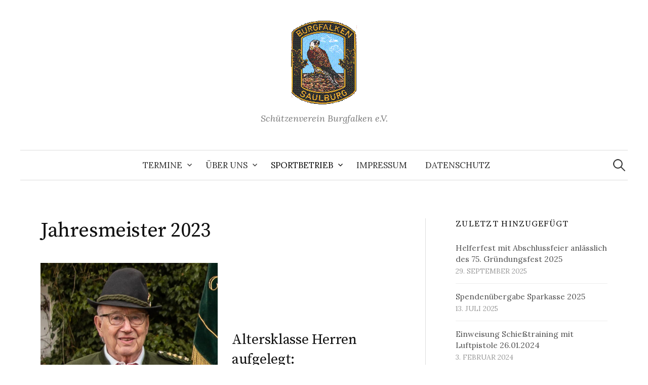

--- FILE ---
content_type: text/html; charset=UTF-8
request_url: https://www.burgfalken-saulburg.de/jahresmeister-2023/
body_size: 7807
content:
<!DOCTYPE html>
<html lang="de">
<head>
<meta charset="UTF-8">
<meta name="viewport" content="width=device-width, initial-scale=1">
<link rel="pingback" href="https://www.burgfalken-saulburg.de/xmlrpc.php">
<title>Jahresmeister 2023 &#8211; Schützenverein Burgfalken e.V.</title>
<meta name='robots' content='max-image-preview:large' />
	<style>img:is([sizes="auto" i], [sizes^="auto," i]) { contain-intrinsic-size: 3000px 1500px }</style>
	<link rel='dns-prefetch' href='//fonts.googleapis.com' />
<link rel="alternate" type="application/rss+xml" title="Schützenverein Burgfalken e.V. &raquo; Feed" href="https://www.burgfalken-saulburg.de/feed/" />
<link rel="alternate" type="application/rss+xml" title="Schützenverein Burgfalken e.V. &raquo; Kommentar-Feed" href="https://www.burgfalken-saulburg.de/comments/feed/" />
<script type="text/javascript">
/* <![CDATA[ */
window._wpemojiSettings = {"baseUrl":"https:\/\/s.w.org\/images\/core\/emoji\/16.0.1\/72x72\/","ext":".png","svgUrl":"https:\/\/s.w.org\/images\/core\/emoji\/16.0.1\/svg\/","svgExt":".svg","source":{"concatemoji":"https:\/\/www.burgfalken-saulburg.de\/wp-includes\/js\/wp-emoji-release.min.js?ver=6.8.3"}};
/*! This file is auto-generated */
!function(s,n){var o,i,e;function c(e){try{var t={supportTests:e,timestamp:(new Date).valueOf()};sessionStorage.setItem(o,JSON.stringify(t))}catch(e){}}function p(e,t,n){e.clearRect(0,0,e.canvas.width,e.canvas.height),e.fillText(t,0,0);var t=new Uint32Array(e.getImageData(0,0,e.canvas.width,e.canvas.height).data),a=(e.clearRect(0,0,e.canvas.width,e.canvas.height),e.fillText(n,0,0),new Uint32Array(e.getImageData(0,0,e.canvas.width,e.canvas.height).data));return t.every(function(e,t){return e===a[t]})}function u(e,t){e.clearRect(0,0,e.canvas.width,e.canvas.height),e.fillText(t,0,0);for(var n=e.getImageData(16,16,1,1),a=0;a<n.data.length;a++)if(0!==n.data[a])return!1;return!0}function f(e,t,n,a){switch(t){case"flag":return n(e,"\ud83c\udff3\ufe0f\u200d\u26a7\ufe0f","\ud83c\udff3\ufe0f\u200b\u26a7\ufe0f")?!1:!n(e,"\ud83c\udde8\ud83c\uddf6","\ud83c\udde8\u200b\ud83c\uddf6")&&!n(e,"\ud83c\udff4\udb40\udc67\udb40\udc62\udb40\udc65\udb40\udc6e\udb40\udc67\udb40\udc7f","\ud83c\udff4\u200b\udb40\udc67\u200b\udb40\udc62\u200b\udb40\udc65\u200b\udb40\udc6e\u200b\udb40\udc67\u200b\udb40\udc7f");case"emoji":return!a(e,"\ud83e\udedf")}return!1}function g(e,t,n,a){var r="undefined"!=typeof WorkerGlobalScope&&self instanceof WorkerGlobalScope?new OffscreenCanvas(300,150):s.createElement("canvas"),o=r.getContext("2d",{willReadFrequently:!0}),i=(o.textBaseline="top",o.font="600 32px Arial",{});return e.forEach(function(e){i[e]=t(o,e,n,a)}),i}function t(e){var t=s.createElement("script");t.src=e,t.defer=!0,s.head.appendChild(t)}"undefined"!=typeof Promise&&(o="wpEmojiSettingsSupports",i=["flag","emoji"],n.supports={everything:!0,everythingExceptFlag:!0},e=new Promise(function(e){s.addEventListener("DOMContentLoaded",e,{once:!0})}),new Promise(function(t){var n=function(){try{var e=JSON.parse(sessionStorage.getItem(o));if("object"==typeof e&&"number"==typeof e.timestamp&&(new Date).valueOf()<e.timestamp+604800&&"object"==typeof e.supportTests)return e.supportTests}catch(e){}return null}();if(!n){if("undefined"!=typeof Worker&&"undefined"!=typeof OffscreenCanvas&&"undefined"!=typeof URL&&URL.createObjectURL&&"undefined"!=typeof Blob)try{var e="postMessage("+g.toString()+"("+[JSON.stringify(i),f.toString(),p.toString(),u.toString()].join(",")+"));",a=new Blob([e],{type:"text/javascript"}),r=new Worker(URL.createObjectURL(a),{name:"wpTestEmojiSupports"});return void(r.onmessage=function(e){c(n=e.data),r.terminate(),t(n)})}catch(e){}c(n=g(i,f,p,u))}t(n)}).then(function(e){for(var t in e)n.supports[t]=e[t],n.supports.everything=n.supports.everything&&n.supports[t],"flag"!==t&&(n.supports.everythingExceptFlag=n.supports.everythingExceptFlag&&n.supports[t]);n.supports.everythingExceptFlag=n.supports.everythingExceptFlag&&!n.supports.flag,n.DOMReady=!1,n.readyCallback=function(){n.DOMReady=!0}}).then(function(){return e}).then(function(){var e;n.supports.everything||(n.readyCallback(),(e=n.source||{}).concatemoji?t(e.concatemoji):e.wpemoji&&e.twemoji&&(t(e.twemoji),t(e.wpemoji)))}))}((window,document),window._wpemojiSettings);
/* ]]> */
</script>
<style id='wp-emoji-styles-inline-css' type='text/css'>

	img.wp-smiley, img.emoji {
		display: inline !important;
		border: none !important;
		box-shadow: none !important;
		height: 1em !important;
		width: 1em !important;
		margin: 0 0.07em !important;
		vertical-align: -0.1em !important;
		background: none !important;
		padding: 0 !important;
	}
</style>
<link rel='stylesheet' id='wp-block-library-css' href='https://www.burgfalken-saulburg.de/wp-includes/css/dist/block-library/style.min.css?ver=6.8.3' type='text/css' media='all' />
<style id='classic-theme-styles-inline-css' type='text/css'>
/*! This file is auto-generated */
.wp-block-button__link{color:#fff;background-color:#32373c;border-radius:9999px;box-shadow:none;text-decoration:none;padding:calc(.667em + 2px) calc(1.333em + 2px);font-size:1.125em}.wp-block-file__button{background:#32373c;color:#fff;text-decoration:none}
</style>
<style id='global-styles-inline-css' type='text/css'>
:root{--wp--preset--aspect-ratio--square: 1;--wp--preset--aspect-ratio--4-3: 4/3;--wp--preset--aspect-ratio--3-4: 3/4;--wp--preset--aspect-ratio--3-2: 3/2;--wp--preset--aspect-ratio--2-3: 2/3;--wp--preset--aspect-ratio--16-9: 16/9;--wp--preset--aspect-ratio--9-16: 9/16;--wp--preset--color--black: #000000;--wp--preset--color--cyan-bluish-gray: #abb8c3;--wp--preset--color--white: #ffffff;--wp--preset--color--pale-pink: #f78da7;--wp--preset--color--vivid-red: #cf2e2e;--wp--preset--color--luminous-vivid-orange: #ff6900;--wp--preset--color--luminous-vivid-amber: #fcb900;--wp--preset--color--light-green-cyan: #7bdcb5;--wp--preset--color--vivid-green-cyan: #00d084;--wp--preset--color--pale-cyan-blue: #8ed1fc;--wp--preset--color--vivid-cyan-blue: #0693e3;--wp--preset--color--vivid-purple: #9b51e0;--wp--preset--gradient--vivid-cyan-blue-to-vivid-purple: linear-gradient(135deg,rgba(6,147,227,1) 0%,rgb(155,81,224) 100%);--wp--preset--gradient--light-green-cyan-to-vivid-green-cyan: linear-gradient(135deg,rgb(122,220,180) 0%,rgb(0,208,130) 100%);--wp--preset--gradient--luminous-vivid-amber-to-luminous-vivid-orange: linear-gradient(135deg,rgba(252,185,0,1) 0%,rgba(255,105,0,1) 100%);--wp--preset--gradient--luminous-vivid-orange-to-vivid-red: linear-gradient(135deg,rgba(255,105,0,1) 0%,rgb(207,46,46) 100%);--wp--preset--gradient--very-light-gray-to-cyan-bluish-gray: linear-gradient(135deg,rgb(238,238,238) 0%,rgb(169,184,195) 100%);--wp--preset--gradient--cool-to-warm-spectrum: linear-gradient(135deg,rgb(74,234,220) 0%,rgb(151,120,209) 20%,rgb(207,42,186) 40%,rgb(238,44,130) 60%,rgb(251,105,98) 80%,rgb(254,248,76) 100%);--wp--preset--gradient--blush-light-purple: linear-gradient(135deg,rgb(255,206,236) 0%,rgb(152,150,240) 100%);--wp--preset--gradient--blush-bordeaux: linear-gradient(135deg,rgb(254,205,165) 0%,rgb(254,45,45) 50%,rgb(107,0,62) 100%);--wp--preset--gradient--luminous-dusk: linear-gradient(135deg,rgb(255,203,112) 0%,rgb(199,81,192) 50%,rgb(65,88,208) 100%);--wp--preset--gradient--pale-ocean: linear-gradient(135deg,rgb(255,245,203) 0%,rgb(182,227,212) 50%,rgb(51,167,181) 100%);--wp--preset--gradient--electric-grass: linear-gradient(135deg,rgb(202,248,128) 0%,rgb(113,206,126) 100%);--wp--preset--gradient--midnight: linear-gradient(135deg,rgb(2,3,129) 0%,rgb(40,116,252) 100%);--wp--preset--font-size--small: 13px;--wp--preset--font-size--medium: 20px;--wp--preset--font-size--large: 36px;--wp--preset--font-size--x-large: 42px;--wp--preset--spacing--20: 0.44rem;--wp--preset--spacing--30: 0.67rem;--wp--preset--spacing--40: 1rem;--wp--preset--spacing--50: 1.5rem;--wp--preset--spacing--60: 2.25rem;--wp--preset--spacing--70: 3.38rem;--wp--preset--spacing--80: 5.06rem;--wp--preset--shadow--natural: 6px 6px 9px rgba(0, 0, 0, 0.2);--wp--preset--shadow--deep: 12px 12px 50px rgba(0, 0, 0, 0.4);--wp--preset--shadow--sharp: 6px 6px 0px rgba(0, 0, 0, 0.2);--wp--preset--shadow--outlined: 6px 6px 0px -3px rgba(255, 255, 255, 1), 6px 6px rgba(0, 0, 0, 1);--wp--preset--shadow--crisp: 6px 6px 0px rgba(0, 0, 0, 1);}:where(.is-layout-flex){gap: 0.5em;}:where(.is-layout-grid){gap: 0.5em;}body .is-layout-flex{display: flex;}.is-layout-flex{flex-wrap: wrap;align-items: center;}.is-layout-flex > :is(*, div){margin: 0;}body .is-layout-grid{display: grid;}.is-layout-grid > :is(*, div){margin: 0;}:where(.wp-block-columns.is-layout-flex){gap: 2em;}:where(.wp-block-columns.is-layout-grid){gap: 2em;}:where(.wp-block-post-template.is-layout-flex){gap: 1.25em;}:where(.wp-block-post-template.is-layout-grid){gap: 1.25em;}.has-black-color{color: var(--wp--preset--color--black) !important;}.has-cyan-bluish-gray-color{color: var(--wp--preset--color--cyan-bluish-gray) !important;}.has-white-color{color: var(--wp--preset--color--white) !important;}.has-pale-pink-color{color: var(--wp--preset--color--pale-pink) !important;}.has-vivid-red-color{color: var(--wp--preset--color--vivid-red) !important;}.has-luminous-vivid-orange-color{color: var(--wp--preset--color--luminous-vivid-orange) !important;}.has-luminous-vivid-amber-color{color: var(--wp--preset--color--luminous-vivid-amber) !important;}.has-light-green-cyan-color{color: var(--wp--preset--color--light-green-cyan) !important;}.has-vivid-green-cyan-color{color: var(--wp--preset--color--vivid-green-cyan) !important;}.has-pale-cyan-blue-color{color: var(--wp--preset--color--pale-cyan-blue) !important;}.has-vivid-cyan-blue-color{color: var(--wp--preset--color--vivid-cyan-blue) !important;}.has-vivid-purple-color{color: var(--wp--preset--color--vivid-purple) !important;}.has-black-background-color{background-color: var(--wp--preset--color--black) !important;}.has-cyan-bluish-gray-background-color{background-color: var(--wp--preset--color--cyan-bluish-gray) !important;}.has-white-background-color{background-color: var(--wp--preset--color--white) !important;}.has-pale-pink-background-color{background-color: var(--wp--preset--color--pale-pink) !important;}.has-vivid-red-background-color{background-color: var(--wp--preset--color--vivid-red) !important;}.has-luminous-vivid-orange-background-color{background-color: var(--wp--preset--color--luminous-vivid-orange) !important;}.has-luminous-vivid-amber-background-color{background-color: var(--wp--preset--color--luminous-vivid-amber) !important;}.has-light-green-cyan-background-color{background-color: var(--wp--preset--color--light-green-cyan) !important;}.has-vivid-green-cyan-background-color{background-color: var(--wp--preset--color--vivid-green-cyan) !important;}.has-pale-cyan-blue-background-color{background-color: var(--wp--preset--color--pale-cyan-blue) !important;}.has-vivid-cyan-blue-background-color{background-color: var(--wp--preset--color--vivid-cyan-blue) !important;}.has-vivid-purple-background-color{background-color: var(--wp--preset--color--vivid-purple) !important;}.has-black-border-color{border-color: var(--wp--preset--color--black) !important;}.has-cyan-bluish-gray-border-color{border-color: var(--wp--preset--color--cyan-bluish-gray) !important;}.has-white-border-color{border-color: var(--wp--preset--color--white) !important;}.has-pale-pink-border-color{border-color: var(--wp--preset--color--pale-pink) !important;}.has-vivid-red-border-color{border-color: var(--wp--preset--color--vivid-red) !important;}.has-luminous-vivid-orange-border-color{border-color: var(--wp--preset--color--luminous-vivid-orange) !important;}.has-luminous-vivid-amber-border-color{border-color: var(--wp--preset--color--luminous-vivid-amber) !important;}.has-light-green-cyan-border-color{border-color: var(--wp--preset--color--light-green-cyan) !important;}.has-vivid-green-cyan-border-color{border-color: var(--wp--preset--color--vivid-green-cyan) !important;}.has-pale-cyan-blue-border-color{border-color: var(--wp--preset--color--pale-cyan-blue) !important;}.has-vivid-cyan-blue-border-color{border-color: var(--wp--preset--color--vivid-cyan-blue) !important;}.has-vivid-purple-border-color{border-color: var(--wp--preset--color--vivid-purple) !important;}.has-vivid-cyan-blue-to-vivid-purple-gradient-background{background: var(--wp--preset--gradient--vivid-cyan-blue-to-vivid-purple) !important;}.has-light-green-cyan-to-vivid-green-cyan-gradient-background{background: var(--wp--preset--gradient--light-green-cyan-to-vivid-green-cyan) !important;}.has-luminous-vivid-amber-to-luminous-vivid-orange-gradient-background{background: var(--wp--preset--gradient--luminous-vivid-amber-to-luminous-vivid-orange) !important;}.has-luminous-vivid-orange-to-vivid-red-gradient-background{background: var(--wp--preset--gradient--luminous-vivid-orange-to-vivid-red) !important;}.has-very-light-gray-to-cyan-bluish-gray-gradient-background{background: var(--wp--preset--gradient--very-light-gray-to-cyan-bluish-gray) !important;}.has-cool-to-warm-spectrum-gradient-background{background: var(--wp--preset--gradient--cool-to-warm-spectrum) !important;}.has-blush-light-purple-gradient-background{background: var(--wp--preset--gradient--blush-light-purple) !important;}.has-blush-bordeaux-gradient-background{background: var(--wp--preset--gradient--blush-bordeaux) !important;}.has-luminous-dusk-gradient-background{background: var(--wp--preset--gradient--luminous-dusk) !important;}.has-pale-ocean-gradient-background{background: var(--wp--preset--gradient--pale-ocean) !important;}.has-electric-grass-gradient-background{background: var(--wp--preset--gradient--electric-grass) !important;}.has-midnight-gradient-background{background: var(--wp--preset--gradient--midnight) !important;}.has-small-font-size{font-size: var(--wp--preset--font-size--small) !important;}.has-medium-font-size{font-size: var(--wp--preset--font-size--medium) !important;}.has-large-font-size{font-size: var(--wp--preset--font-size--large) !important;}.has-x-large-font-size{font-size: var(--wp--preset--font-size--x-large) !important;}
:where(.wp-block-post-template.is-layout-flex){gap: 1.25em;}:where(.wp-block-post-template.is-layout-grid){gap: 1.25em;}
:where(.wp-block-columns.is-layout-flex){gap: 2em;}:where(.wp-block-columns.is-layout-grid){gap: 2em;}
:root :where(.wp-block-pullquote){font-size: 1.5em;line-height: 1.6;}
</style>
<link rel='stylesheet' id='graphy-font-css' href='https://fonts.googleapis.com/css?family=Source+Serif+Pro%3A400%7CLora%3A400%2C400italic%2C700&#038;subset=latin%2Clatin-ext' type='text/css' media='all' />
<link rel='stylesheet' id='genericons-css' href='https://www.burgfalken-saulburg.de/wp-content/themes/graphy/genericons/genericons.css?ver=3.4.1' type='text/css' media='all' />
<link rel='stylesheet' id='normalize-css' href='https://www.burgfalken-saulburg.de/wp-content/themes/graphy/css/normalize.css?ver=4.1.1' type='text/css' media='all' />
<link rel='stylesheet' id='graphy-style-css' href='https://www.burgfalken-saulburg.de/wp-content/themes/graphy/style.css?ver=2.3.2' type='text/css' media='all' />
<script type="text/javascript" src="https://www.burgfalken-saulburg.de/wp-includes/js/jquery/jquery.min.js?ver=3.7.1" id="jquery-core-js"></script>
<script type="text/javascript" src="https://www.burgfalken-saulburg.de/wp-includes/js/jquery/jquery-migrate.min.js?ver=3.4.1" id="jquery-migrate-js"></script>
<link rel="https://api.w.org/" href="https://www.burgfalken-saulburg.de/wp-json/" /><link rel="alternate" title="JSON" type="application/json" href="https://www.burgfalken-saulburg.de/wp-json/wp/v2/pages/891" /><link rel="EditURI" type="application/rsd+xml" title="RSD" href="https://www.burgfalken-saulburg.de/xmlrpc.php?rsd" />
<meta name="generator" content="WordPress 6.8.3" />
<link rel="canonical" href="https://www.burgfalken-saulburg.de/jahresmeister-2023/" />
<link rel='shortlink' href='https://www.burgfalken-saulburg.de/?p=891' />
<link rel="alternate" title="oEmbed (JSON)" type="application/json+oembed" href="https://www.burgfalken-saulburg.de/wp-json/oembed/1.0/embed?url=https%3A%2F%2Fwww.burgfalken-saulburg.de%2Fjahresmeister-2023%2F" />
<link rel="alternate" title="oEmbed (XML)" type="text/xml+oembed" href="https://www.burgfalken-saulburg.de/wp-json/oembed/1.0/embed?url=https%3A%2F%2Fwww.burgfalken-saulburg.de%2Fjahresmeister-2023%2F&#038;format=xml" />
	<style type="text/css">
		/* Colors */
				.entry-content a, .entry-summary a, .page-content a, .author-profile-description a, .comment-content a, .main-navigation .current_page_item > a, .main-navigation .current-menu-item > a {
			color: #547c02;
		}
						.main-navigation a:hover, .entry-content a:hover, .entry-summary a:hover, .page-content a:hover, .author-profile-description a:hover, .comment-content a:hover {
			color: #7c7c5b;
		}
		
				/* Logo */
			.site-logo {
											}
						</style>
	<link rel="icon" href="https://www.burgfalken-saulburg.de/wp-content/uploads/2018/03/Wappen-130x150.gif" sizes="32x32" />
<link rel="icon" href="https://www.burgfalken-saulburg.de/wp-content/uploads/2018/03/Wappen.gif" sizes="192x192" />
<link rel="apple-touch-icon" href="https://www.burgfalken-saulburg.de/wp-content/uploads/2018/03/Wappen.gif" />
<meta name="msapplication-TileImage" content="https://www.burgfalken-saulburg.de/wp-content/uploads/2018/03/Wappen.gif" />
</head>

<body class="wp-singular page-template-default page page-id-891 wp-theme-graphy has-sidebar footer-0">
<div id="page" class="hfeed site">
	<a class="skip-link screen-reader-text" href="#content">Springe zum Inhalt</a>

	<header id="masthead" class="site-header">

		<div class="site-branding">
				<div class="site-logo"><a href="https://www.burgfalken-saulburg.de/" rel="home"><img alt="Schützenverein Burgfalken e.V." src="//burgfalken-saulburg.de/wp-content/uploads/2018/03/Wappen.gif" /></a></div>
								<div class="site-description">Schützenverein Burgfalken e.V.</div>
							<nav id="header-social-link" class="header-social-link social-link">
							</nav><!-- #header-social-link -->
				</div><!-- .site-branding -->

				<nav id="site-navigation" class="main-navigation">
			<button class="menu-toggle"><span class="menu-text">Menü</span></button>
			<div class="menu-hauptmenue-container"><ul id="menu-hauptmenue" class="menu"><li id="menu-item-82" class="menu-item menu-item-type-post_type menu-item-object-page menu-item-has-children menu-item-82"><a href="https://www.burgfalken-saulburg.de/termine/">Termine</a>
<ul class="sub-menu">
	<li id="menu-item-158" class="menu-item menu-item-type-post_type menu-item-object-page menu-item-has-children menu-item-158"><a href="https://www.burgfalken-saulburg.de/veranstaltungen/">Veranstaltungen</a>
	<ul class="sub-menu">
		<li id="menu-item-157" class="menu-item menu-item-type-post_type menu-item-object-page menu-item-157"><a href="https://www.burgfalken-saulburg.de/veranstaltungen-bis-2019/">Veranstaltungen bis 2019</a></li>
	</ul>
</li>
</ul>
</li>
<li id="menu-item-72" class="menu-item menu-item-type-post_type menu-item-object-page menu-item-has-children menu-item-72"><a href="https://www.burgfalken-saulburg.de/ueber-uns/">Über uns</a>
<ul class="sub-menu">
	<li id="menu-item-74" class="menu-item menu-item-type-post_type menu-item-object-page menu-item-74"><a href="https://www.burgfalken-saulburg.de/schuetzenheimat/">Schützenheimat</a></li>
	<li id="menu-item-80" class="menu-item menu-item-type-post_type menu-item-object-page menu-item-80"><a href="https://www.burgfalken-saulburg.de/vorstand/">Vorstand</a></li>
	<li id="menu-item-1027" class="menu-item menu-item-type-post_type menu-item-object-page menu-item-has-children menu-item-1027"><a href="https://www.burgfalken-saulburg.de/ehrungen-2024/">Ehrungen</a>
	<ul class="sub-menu">
		<li id="menu-item-885" class="menu-item menu-item-type-post_type menu-item-object-page menu-item-885"><a href="https://www.burgfalken-saulburg.de/ehrungen-2023/">Ehrungen 2023</a></li>
		<li id="menu-item-884" class="menu-item menu-item-type-post_type menu-item-object-page menu-item-884"><a href="https://www.burgfalken-saulburg.de/ehrungen-2022/">Ehrungen 2022</a></li>
		<li id="menu-item-588" class="menu-item menu-item-type-post_type menu-item-object-page menu-item-588"><a href="https://www.burgfalken-saulburg.de/ehrungen-2021/">Ehrungen 2021</a></li>
		<li id="menu-item-589" class="menu-item menu-item-type-post_type menu-item-object-page menu-item-589"><a href="https://www.burgfalken-saulburg.de/ehrungen-2020/">Ehrungen 2020</a></li>
		<li id="menu-item-399" class="menu-item menu-item-type-post_type menu-item-object-page menu-item-399"><a href="https://www.burgfalken-saulburg.de/ehrungen-2019/">Ehrungen 2019</a></li>
		<li id="menu-item-76" class="menu-item menu-item-type-post_type menu-item-object-page menu-item-76"><a href="https://www.burgfalken-saulburg.de/ehrungen-bis-2019/">Ehrungen bis 2019</a></li>
	</ul>
</li>
	<li id="menu-item-75" class="menu-item menu-item-type-post_type menu-item-object-page menu-item-75"><a href="https://www.burgfalken-saulburg.de/satzung/">Satzung</a></li>
	<li id="menu-item-81" class="menu-item menu-item-type-post_type menu-item-object-page menu-item-81"><a href="https://www.burgfalken-saulburg.de/chronik/">Chronik</a></li>
</ul>
</li>
<li id="menu-item-88" class="menu-item menu-item-type-post_type menu-item-object-page current-menu-ancestor current_page_ancestor menu-item-has-children menu-item-88"><a href="https://www.burgfalken-saulburg.de/sportbetrieb/">Sportbetrieb</a>
<ul class="sub-menu">
	<li id="menu-item-1026" class="menu-item menu-item-type-post_type menu-item-object-page menu-item-has-children menu-item-1026"><a href="https://www.burgfalken-saulburg.de/schuetzenkoenige-2024/">Schützenkönige</a>
	<ul class="sub-menu">
		<li id="menu-item-896" class="menu-item menu-item-type-post_type menu-item-object-page menu-item-896"><a href="https://www.burgfalken-saulburg.de/schuetzenkoenige-2023/">Schützenkönige 2023</a></li>
		<li id="menu-item-633" class="menu-item menu-item-type-post_type menu-item-object-page menu-item-633"><a href="https://www.burgfalken-saulburg.de/schuetzenkoenige-2022/">Schützenkönige 2022</a></li>
		<li id="menu-item-79" class="menu-item menu-item-type-post_type menu-item-object-page menu-item-79"><a href="https://www.burgfalken-saulburg.de/schuetzenkoenige-2019/">Schützenkönige 2019</a></li>
		<li id="menu-item-246" class="menu-item menu-item-type-post_type menu-item-object-page menu-item-246"><a href="https://www.burgfalken-saulburg.de/schuetzenkoenige-2018/">Schützenkönige 2018</a></li>
		<li id="menu-item-281" class="menu-item menu-item-type-post_type menu-item-object-page menu-item-281"><a href="https://www.burgfalken-saulburg.de/schuetzenkoenige-bis-2018/">Schützenkönige bis 2018</a></li>
	</ul>
</li>
	<li id="menu-item-1025" class="menu-item menu-item-type-post_type menu-item-object-page current-menu-ancestor current-menu-parent current_page_parent current_page_ancestor menu-item-has-children menu-item-1025"><a href="https://www.burgfalken-saulburg.de/jahresmeister-2024/">Jahresmeister</a>
	<ul class="sub-menu">
		<li id="menu-item-893" class="menu-item menu-item-type-post_type menu-item-object-page current-menu-item page_item page-item-891 current_page_item menu-item-893"><a href="https://www.burgfalken-saulburg.de/jahresmeister-2023/" aria-current="page">Jahresmeister 2023</a></li>
		<li id="menu-item-78" class="menu-item menu-item-type-post_type menu-item-object-page menu-item-78"><a href="https://www.burgfalken-saulburg.de/jahresmeister/">Jahresmeister 2022</a></li>
		<li id="menu-item-247" class="menu-item menu-item-type-post_type menu-item-object-page menu-item-247"><a href="https://www.burgfalken-saulburg.de/jahresmeister-2017/">Jahresmeister 2017</a></li>
		<li id="menu-item-272" class="menu-item menu-item-type-post_type menu-item-object-page menu-item-272"><a href="https://www.burgfalken-saulburg.de/jahresmeister-bis-2017/">Jahresmeister bis 2017</a></li>
	</ul>
</li>
	<li id="menu-item-77" class="menu-item menu-item-type-post_type menu-item-object-page menu-item-has-children menu-item-77"><a href="https://www.burgfalken-saulburg.de/wettkaempfe/">Wettkämpfe</a>
	<ul class="sub-menu">
		<li id="menu-item-132" class="menu-item menu-item-type-custom menu-item-object-custom menu-item-132"><a href="http://www.schuetzengau-sr-bog.de/index.php?option=com_content&#038;view=article&#038;id=71&#038;Itemid=88">ArcoCup</a></li>
	</ul>
</li>
</ul>
</li>
<li id="menu-item-73" class="menu-item menu-item-type-post_type menu-item-object-page menu-item-73"><a href="https://www.burgfalken-saulburg.de/impressum/">Impressum</a></li>
<li id="menu-item-514" class="menu-item menu-item-type-post_type menu-item-object-page menu-item-privacy-policy menu-item-514"><a rel="privacy-policy" href="https://www.burgfalken-saulburg.de/datenschutz/">Datenschutz</a></li>
</ul></div>						<form role="search" method="get" class="search-form" action="https://www.burgfalken-saulburg.de/">
				<label>
					<span class="screen-reader-text">Suche nach:</span>
					<input type="search" class="search-field" placeholder="Suchen …" value="" name="s" />
				</label>
				<input type="submit" class="search-submit" value="Suchen" />
			</form>					</nav><!-- #site-navigation -->
		
		
	</header><!-- #masthead -->

	<div id="content" class="site-content">

	<div id="primary" class="content-area">
		<main id="main" class="site-main">

		
			
<article id="post-891" class="post-891 page type-page status-publish hentry">
		<header class="entry-header">
				<h1 class="entry-title">Jahresmeister 2023</h1>
			</header><!-- .entry-header -->
	
	<div class="entry-content">
		
<div class="wp-block-media-text alignwide is-stacked-on-mobile"><figure class="wp-block-media-text__media"><img fetchpriority="high" decoding="async" width="605" height="691" src="https://www.burgfalken-saulburg.de/wp-content/uploads/2023/05/Schindler-Helmut-2023.jpg" alt="" class="wp-image-917 size-full" srcset="https://www.burgfalken-saulburg.de/wp-content/uploads/2023/05/Schindler-Helmut-2023.jpg 605w, https://www.burgfalken-saulburg.de/wp-content/uploads/2023/05/Schindler-Helmut-2023-263x300.jpg 263w" sizes="(max-width: 605px) 100vw, 605px" /></figure><div class="wp-block-media-text__content">
<h2 class="wp-block-heading">Altersklasse Herren aufgelegt:</h2>



<ol class="wp-block-list">
<li>Helmut Schindler (1738 Ringe)</li>
</ol>
</div></div>



<hr class="wp-block-separator has-css-opacity"/>



<div class="wp-block-media-text alignwide is-stacked-on-mobile"><figure class="wp-block-media-text__media"><img decoding="async" width="700" height="1050" src="https://www.burgfalken-saulburg.de/wp-content/uploads/2023/04/Margareta-700x1050.jpg" alt="" class="wp-image-857 size-full" srcset="https://www.burgfalken-saulburg.de/wp-content/uploads/2023/04/Margareta-700x1050.jpg 700w, https://www.burgfalken-saulburg.de/wp-content/uploads/2023/04/Margareta-200x300.jpg 200w, https://www.burgfalken-saulburg.de/wp-content/uploads/2023/04/Margareta-768x1152.jpg 768w, https://www.burgfalken-saulburg.de/wp-content/uploads/2023/04/Margareta-1024x1536.jpg 1024w, https://www.burgfalken-saulburg.de/wp-content/uploads/2023/04/Margareta-1365x2048.jpg 1365w, https://www.burgfalken-saulburg.de/wp-content/uploads/2023/04/Margareta-800x1200.jpg 800w, https://www.burgfalken-saulburg.de/wp-content/uploads/2023/04/Margareta-scaled.jpg 1707w" sizes="(max-width: 700px) 100vw, 700px" /></figure><div class="wp-block-media-text__content">
<h2 class="wp-block-heading">Altersklasse Damen</h2>



<ol class="wp-block-list">
<li><strong>Margareta Zankl (1718 Ringe)</strong></li>



<li>Erna Foerster (1660 Ringe)</li>



<li>Rita Lukesch (1512Ringe)</li>
</ol>
</div></div>



<hr class="wp-block-separator has-css-opacity"/>



<div class="wp-block-media-text alignwide is-stacked-on-mobile"><figure class="wp-block-media-text__media"><img decoding="async" width="624" height="699" src="https://www.burgfalken-saulburg.de/wp-content/uploads/2023/05/Johannes-Lukesch-2023.jpg" alt="" class="wp-image-920 size-full" srcset="https://www.burgfalken-saulburg.de/wp-content/uploads/2023/05/Johannes-Lukesch-2023.jpg 624w, https://www.burgfalken-saulburg.de/wp-content/uploads/2023/05/Johannes-Lukesch-2023-268x300.jpg 268w" sizes="(max-width: 624px) 100vw, 624px" /></figure><div class="wp-block-media-text__content">
<h2 class="wp-block-heading">Altersklasse Herren</h2>



<ol class="wp-block-list">
<li><strong>Johannes Lukesch (1804 Ringe)</strong></li>



<li>Gottfried Schuster (1582 Ringe)</li>



<li>Roland Kleebauer (1459 Ringe)</li>
</ol>
</div></div>



<hr class="wp-block-separator has-css-opacity"/>



<div class="wp-block-media-text alignwide is-stacked-on-mobile"><figure class="wp-block-media-text__media"><img alt="" class="wp-image-264 size-full"/></figure><div class="wp-block-media-text__content">
<h2 class="wp-block-heading">Schützenklasse Herren</h2>



<ol class="wp-block-list">
<li><strong>Jürgen Lösch (1367 Ringe)</strong></li>
</ol>



<p></p>
</div></div>



<hr class="wp-block-separator has-css-opacity"/>



<div class="wp-block-media-text alignwide is-stacked-on-mobile"><figure class="wp-block-media-text__media"><img loading="lazy" decoding="async" width="700" height="1004" src="https://www.burgfalken-saulburg.de/wp-content/uploads/2023/05/Julia-Zankl-2023-700x1004.jpg" alt="" class="wp-image-918 size-full" srcset="https://www.burgfalken-saulburg.de/wp-content/uploads/2023/05/Julia-Zankl-2023-700x1004.jpg 700w, https://www.burgfalken-saulburg.de/wp-content/uploads/2023/05/Julia-Zankl-2023-209x300.jpg 209w, https://www.burgfalken-saulburg.de/wp-content/uploads/2023/05/Julia-Zankl-2023-768x1101.jpg 768w, https://www.burgfalken-saulburg.de/wp-content/uploads/2023/05/Julia-Zankl-2023.jpg 788w" sizes="auto, (max-width: 700px) 100vw, 700px" /></figure><div class="wp-block-media-text__content">
<h2 class="wp-block-heading">Jugend</h2>



<ol class="wp-block-list">
<li><strong>Julia Zankl (1458 Ringe)</strong></li>



<li>Maximilian Kolbinger (1778 Ringe)</li>



<li>Jonas Kleebauer (1667 Ringe)</li>
</ol>
</div></div>



<hr class="wp-block-separator has-css-opacity"/>



<div class="wp-block-media-text alignwide is-stacked-on-mobile"><figure class="wp-block-media-text__media"><img alt="" class="wp-image-317 size-full"/></figure><div class="wp-block-media-text__content">
<h2 class="wp-block-heading">Schüler</h2>



<ol class="wp-block-list">
<li><strong>Julia Schuster (1338 Ringe)</strong></li>



<li>Michael Keck (1193 Ringe)</li>



<li>Eva Klimmer (1084 Ringe)</li>



<li>Johannes Klimmer (833 Ringe)</li>
</ol>
</div></div>
			</div><!-- .entry-content -->
</article><!-- #post-## -->
			
		
		</main><!-- #main -->
	</div><!-- #primary -->


<div id="secondary" class="sidebar-area" role="complementary">
		<div class="normal-sidebar widget-area">
		
		<aside id="recent-posts-2" class="widget widget_recent_entries">
		<h2 class="widget-title">Zuletzt hinzugefügt</h2>
		<ul>
											<li>
					<a href="https://www.burgfalken-saulburg.de/2025/09/29/helferfest-mit-abschlussfeier-anlaesslich-des-75-gruendungsfest-2025/">Helferfest mit Abschlussfeier anlässlich des 75. Gründungsfest 2025</a>
											<span class="post-date">29. September 2025</span>
									</li>
											<li>
					<a href="https://www.burgfalken-saulburg.de/2025/07/13/spendenuebergabe-sparkasse-2025/">Spendenübergabe Sparkasse 2025</a>
											<span class="post-date">13. Juli 2025</span>
									</li>
											<li>
					<a href="https://www.burgfalken-saulburg.de/2024/02/03/einweisung-schiesstraining-mit-luftpistole-26-01-2024/">Einweisung Schießtraining mit Luftpistole 26.01.2024</a>
											<span class="post-date">3. Februar 2024</span>
									</li>
											<li>
					<a href="https://www.burgfalken-saulburg.de/2024/02/03/wanderausflug-am-29-10-2023/">Wanderausflug am 29.10.2023</a>
											<span class="post-date">3. Februar 2024</span>
									</li>
											<li>
					<a href="https://www.burgfalken-saulburg.de/2024/01/07/kinobesuch-im-citydom-straubing-mit-der-schuetzenjugend/">Kinobesuch im Citydom Straubing mit der Schützenjugend 2023</a>
											<span class="post-date">7. Januar 2024</span>
									</li>
					</ul>

		</aside><aside id="text-7" class="widget widget_text"><h2 class="widget-title">Hier findest du uns</h2>			<div class="textwidget"><p><strong>Adresse<br />
</strong>Schützenverein Burgfalken<br />
Saulburg<br />
Bayerwaldstraße 7<br />
94344 Wiesenfelden</p>
</div>
		</aside>	</div><!-- .normal-sidebar -->
	</div><!-- #secondary -->

	</div><!-- #content -->

	<footer id="colophon" class="site-footer">

		
		<div class="site-bottom">

			<div class="site-info">
				<div class="site-copyright">
					&copy; 2026 <a href="https://www.burgfalken-saulburg.de/" rel="home">Schützenverein Burgfalken e.V.</a>
				</div><!-- .site-copyright -->
				<div class="site-credit">
					Powered by <a href="https://de.wordpress.org/">WordPress</a>				<span class="site-credit-sep"> | </span>
					Theme: <a href="http://themegraphy.com/wordpress-themes/graphy/">Graphy</a> von Themegraphy				</div><!-- .site-credit -->
			</div><!-- .site-info -->

		</div><!-- .site-bottom -->

	</footer><!-- #colophon -->
</div><!-- #page -->

<script type="speculationrules">
{"prefetch":[{"source":"document","where":{"and":[{"href_matches":"\/*"},{"not":{"href_matches":["\/wp-*.php","\/wp-admin\/*","\/wp-content\/uploads\/*","\/wp-content\/*","\/wp-content\/plugins\/*","\/wp-content\/themes\/graphy\/*","\/*\\?(.+)"]}},{"not":{"selector_matches":"a[rel~=\"nofollow\"]"}},{"not":{"selector_matches":".no-prefetch, .no-prefetch a"}}]},"eagerness":"conservative"}]}
</script>
<script type="text/javascript" src="https://www.burgfalken-saulburg.de/wp-content/themes/graphy/js/jquery.fitvids.js?ver=1.1" id="fitvids-js"></script>
<script type="text/javascript" src="https://www.burgfalken-saulburg.de/wp-content/themes/graphy/js/skip-link-focus-fix.js?ver=20160525" id="graphy-skip-link-focus-fix-js"></script>
<script type="text/javascript" src="https://www.burgfalken-saulburg.de/wp-content/themes/graphy/js/navigation.js?ver=20160525" id="graphy-navigation-js"></script>
<script type="text/javascript" src="https://www.burgfalken-saulburg.de/wp-content/themes/graphy/js/doubletaptogo.min.js?ver=1.0.0" id="double-tap-to-go-js"></script>
<script type="text/javascript" src="https://www.burgfalken-saulburg.de/wp-content/themes/graphy/js/functions.js?ver=20160822" id="graphy-functions-js"></script>

</body>
</html>

<!-- Cached by WP-Optimize (gzip) - https://teamupdraft.com/wp-optimize/ - Last modified: 16. January 2026 15:11 (Europe/Berlin UTC:2) -->
